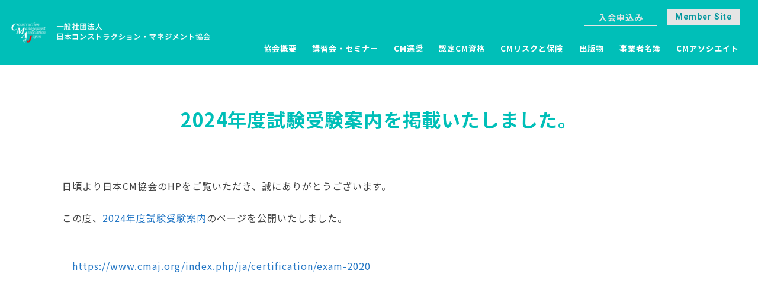

--- FILE ---
content_type: text/html; charset=utf-8
request_url: https://cmaj.org/index.php/ja/information/info-honbu/3016-cmaj0516
body_size: 10035
content:
<!DOCTYPE html>
<html prefix="og: http://ogp.me/ns#" lang="ja-jp">
<head>
    <base href="https://cmaj.org/index.php/ja/information/info-honbu/3016-cmaj0516" />
	<meta http-equiv="content-type" content="text/html; charset=utf-8" />
	<meta name="author" content="本部事務局" />
	<meta name="generator" content="Joomla! - Open Source Content Management" />
	<title>2024年度試験受験案内を掲載いたしました。</title>
	<link href="/templates/cmaj_new/favicon.ico" rel="shortcut icon" type="image/vnd.microsoft.icon" />
	<link href="/components/com_jcomments/tpl/default/style.css?v=3002" rel="stylesheet" type="text/css" />
	<link href="https://cdn.jsdelivr.net/npm/simple-line-icons@2.4.1/css/simple-line-icons.css" rel="stylesheet" type="text/css" />
	<link href="/components/com_k2/css/k2.css?v=2.10.3&b=20200429" rel="stylesheet" type="text/css" />
	<link href="/media/system/css/modal.css?1c29673d1eb43808e2150aa37b6d16ef" rel="stylesheet" type="text/css" />
	<link href="/media/com_attachments/css/attachments_hide.css" rel="stylesheet" type="text/css" />
	<link href="/media/com_attachments/css/attachments_list.css" rel="stylesheet" type="text/css" />
	<link href="/plugins/system/jce/css/content.css?badb4208be409b1335b815dde676300e" rel="stylesheet" type="text/css" />
	<script type="application/json" class="joomla-script-options new">{"csrf.token":"2f62d9a43f8e9625fde32beb52a87413","system.paths":{"root":"","base":""},"system.keepalive":{"interval":3540000,"uri":"\/index.php\/ja\/component\/ajax\/?format=json"}}</script>
	<script src="/media/jui/js/jquery.min.js?1c29673d1eb43808e2150aa37b6d16ef" type="text/javascript"></script>
	<script src="/media/jui/js/jquery-noconflict.js?1c29673d1eb43808e2150aa37b6d16ef" type="text/javascript"></script>
	<script src="/media/jui/js/jquery-migrate.min.js?1c29673d1eb43808e2150aa37b6d16ef" type="text/javascript"></script>
	<script src="/media/k2/assets/js/k2.frontend.js?v=2.10.3&b=20200429&sitepath=/" type="text/javascript"></script>
	<script src="/media/system/js/mootools-core.js?1c29673d1eb43808e2150aa37b6d16ef" type="text/javascript"></script>
	<script src="/media/system/js/core.js?1c29673d1eb43808e2150aa37b6d16ef" type="text/javascript"></script>
	<script src="/media/system/js/mootools-more.js?1c29673d1eb43808e2150aa37b6d16ef" type="text/javascript"></script>
	<script src="/media/system/js/modal.js?1c29673d1eb43808e2150aa37b6d16ef" type="text/javascript"></script>
	<script src="/media/com_attachments/js/attachments_refresh.js" type="text/javascript"></script>
	<script src="/media/system/js/caption.js?1c29673d1eb43808e2150aa37b6d16ef" type="text/javascript"></script>
	<!--[if lt IE 9]><script src="/media/system/js/polyfill.event.js?1c29673d1eb43808e2150aa37b6d16ef" type="text/javascript"></script><![endif]-->
	<script src="/media/system/js/keepalive.js?1c29673d1eb43808e2150aa37b6d16ef" type="text/javascript"></script>
	<script src="/media/jui/js/bootstrap.min.js?1c29673d1eb43808e2150aa37b6d16ef" type="text/javascript"></script>
	<script type="text/javascript">

		jQuery(function($) {
			SqueezeBox.initialize({});
			initSqueezeBox();
			$(document).on('subform-row-add', initSqueezeBox);

			function initSqueezeBox(event, container)
			{
				SqueezeBox.assign($(container || document).find('a.modal').get(), {
					parse: 'rel'
				});
			}
		});

		window.jModalClose = function () {
			SqueezeBox.close();
		};

		// Add extra modal close functionality for tinyMCE-based editors
		document.onreadystatechange = function () {
			if (document.readyState == 'interactive' && typeof tinyMCE != 'undefined' && tinyMCE)
			{
				if (typeof window.jModalClose_no_tinyMCE === 'undefined')
				{
					window.jModalClose_no_tinyMCE = typeof(jModalClose) == 'function'  ?  jModalClose  :  false;

					jModalClose = function () {
						if (window.jModalClose_no_tinyMCE) window.jModalClose_no_tinyMCE.apply(this, arguments);
						tinyMCE.activeEditor.windowManager.close();
					};
				}

				if (typeof window.SqueezeBoxClose_no_tinyMCE === 'undefined')
				{
					if (typeof(SqueezeBox) == 'undefined')  SqueezeBox = {};
					window.SqueezeBoxClose_no_tinyMCE = typeof(SqueezeBox.close) == 'function'  ?  SqueezeBox.close  :  false;

					SqueezeBox.close = function () {
						if (window.SqueezeBoxClose_no_tinyMCE)  window.SqueezeBoxClose_no_tinyMCE.apply(this, arguments);
						tinyMCE.activeEditor.windowManager.close();
					};
				}
			}
		};
		jQuery(window).on('load',  function() {
				new JCaption('img.caption');
			});jQuery(function($){ initTooltips(); $("body").on("subform-row-add", initTooltips); function initTooltips (event, container) { container = container || document;$(container).find(".hasTooltip").tooltip({"html": true,"container": "body"});} });
	</script>

    <link rel="stylesheet" href="/templates/system/css/system.css" />
    <link rel="stylesheet" href="/templates/system/css/general.css" />


    <link rel="stylesheet" href="/templates/system/css/system.css" />
    <link rel="stylesheet" href="/templates/system/css/general.css" />
    <link rel="stylesheet" href="/components/com_jevents/views/flat/assets/css/events_css.css?3.4.50" />    
    
	<meta charset="utf-8">
	<title>一般社団法人 日本コンストラクション・マネジメント協会</title>
	<meta name="description" content="" />
	<meta name="keywords" content="" />
	<meta name="viewport" content="width=device-width, initial-scale=1">
	<meta name="format-detection" content="telephone=no">
	<link href="https://fonts.googleapis.com/css?family=Roboto:400,500,700" rel="stylesheet">
	<link href="https://use.fontawesome.com/releases/v5.9.0/css/all.css" rel="stylesheet">
	<link href="/media/jui/css/icomoon.css" rel="stylesheet">
	<link rel="stylesheet" href="/templates/cmaj_new/css/styles.css">
	<link rel="stylesheet" href="/templates/cmaj_new/css/styles_custom.css">
	<link href="/templates/cmaj_new/css/swiper.css" rel="stylesheet">
	<link href="/templates/cmaj_new/css/modaal.css" rel="stylesheet">
<style>
	header .gnav.open .user-menu-box {
	    display: none !important;
	}
</style>
</head>
<body>
	<div class="wrapper pg_lower pg_pickup detail pg_lower pg_about index pg_cmaj0516 member0">


		<!-- header -->
		<header class="header">
			<div class="container">
				<div class="colWrap sp-colWrap">
					<h1 class="logo mdl sp-mdl"><a href="/"><img class="img-responsive0" src="/templates/cmaj_new/images/common/logo.png" width="433" height="44" alt="一般社団法人 日本コンストラクション・マネジメント協会"></a></h1>
					<div class="navFrame">
						<div class="gnav">
							<ul class="colWrap mdl menu">
															<li class="hasChild menu-about">
									<a href="/about/">協会概要</a>
									<div class="subMenu">
										<div class="colWrap mdl inner">
											<p class="title">協会概要</p>
											<div class="menuWrap">
												<ul class="colWrap mdl wrap boxAlign-left">
													<li><a href="/about/index.html">概要</a></li>
													<li><a href="/about/greeting.html">会長挨拶</a></li>													
													<li><a href="/about/policy.html">基本理念</a></li>
													<li><a href="/about/history.html">沿革</a></li>
													<li><a href="/about/org-map.html">組織図</a></li>
													<li><a href="/about/officer.html">役員</a></li>
													<li><a href="/about/settlement.html">決算公告</a></li>
<li><a href="/about/rules.html">規程類</a></li>
<li><a href="/about/access.html">所在地</a></li><li><a href="/about/new-entry.html">入会申込み</a></li>										</ul>
											</div>
										</div>
									</div>
								</li>
								<li class="hasChild menu-seminar">
									<a href="/seminar/">講習会・セミナー</a>
									<div class="subMenu">
										<div class="colWrap mdl inner">
											<p class="title">講習会・セミナー</p>
											<div class="menuWrap">
												<ul class="colWrap mdl wrap boxAlign-left">
													<li><a href="/seminar/gbkouza.html">CMガイドブック集中講座</a></li>
													<li><a href="/seminar/cm-school.html">CMスクール</a></li>
<li><a href="/index.php/ja/seminar/cm-seminar">CMスキルアップ・セミナー</a></li>
													<li><a href="/seminar/cmajforum.html">CMAJフォーラム</a></li>
													<li><a href="/seminar/2892-public-cm-public-seminar">公共ＣＭ活用セミナー</a></li>
												</ul>
											</div>
										</div>
									</div>

								</li>
								<li class="hasChild menu-award">
									<a href="/award/">CM選奨</a>
									<div class="subMenu">
										<div class="colWrap mdl inner">
											<p class="title">CM選奨</p>
											<div class="menuWrap">
												<ul class="colWrap mdl wrap boxAlign-left">
													<li><a href="/award/index.html">CM選奨とは</a></li>
													<li><a href="/award/new.html">最新のCM選奨案内</a></li>
													<li><a href="/award/digest.html">CM選奨受賞プロジェクト</a></li>
												</ul>
											</div>
										</div>
									</div>
								</li>
								<li class="hasChild menu-examination">
									<a href="/certification/ccmj">認定CM資格</a>
									<div class="subMenu">
										<div class="colWrap mdl inner">
											<p class="title">認定CM資格</p>
											<div class="menuWrap">
												<ul class="colWrap mdl wrap boxAlign-left">
													<li><a href="/certification/ccmj">認定CM資格（CCMJ）とは</a></li>
													<li><a href="/certification/info.html">資格試験情報</a></li>
													<li><a href="/certification/interview">合格者インタビュー</a></li>
													<li><a href="/certification/2836">過去問題集</a></li>
													<li><a href="/certification/renewal.html">CPD研修・資格更新</a></li>
													<li><a href="https://www.cmaj.org/cpd/login">CPDポイント申請</a></li>
												</ul>
											</div>
										</div>
									</div>


								</li>
								<li class="noChild menu-hoken"><a href="/new-hoken/">CMリスクと保険</a></li>
								<li class="noChild menu-publication"><a href="/publications/">出版物</a></li>
								<li class="noChild menu-company-list"><a href="/about/company-list.html">事業者名簿</a></li>
								<li class="noChild menu-cm-associate"><a href="/about/cm-associate/registration.html">CMアソシエイト</a></li>
											</ul>
							<div class="art-block clearfix user-login-box"><div class="art-blockcontent"><form action="/index.php/ja/information/info-honbu" method="post" id="login-form" class="form-inline">
			<div class="pretext">
			<p>*</p>
		</div>
		<div class="userdata">
		<div id="form-login-username" class="control-group">
			<div class="controls">
									<div class="input-prepend">
						<span class="add-on">
							<span class="icon-user hasTooltip" title="ユーザ名"></span>
							<label for="modlgn-username" class="element-invisible">ユーザ名</label>
						</span>
						<input id="modlgn-username" type="text" name="username" class="input-small" tabindex="0" size="18" placeholder="ユーザ名" />
					</div>
							</div>
		</div>
		<div id="form-login-password" class="control-group">
			<div class="controls">
									<div class="input-prepend">
						<span class="add-on">
							<span class="icon-lock hasTooltip" title="パスワード">
							</span>
								<label for="modlgn-passwd" class="element-invisible">パスワード							</label>
						</span>
						<input id="modlgn-passwd" type="password" name="password" class="input-small" tabindex="0" size="18" placeholder="パスワード" />
					</div>
							</div>
		</div>
						<div id="form-login-remember" class="control-group checkbox">
			<label for="modlgn-remember" class="control-label">自動ログイン</label> <input id="modlgn-remember" type="checkbox" name="remember" class="inputbox" value="yes"/>
		</div>
				<div id="form-login-submit" class="control-group">
			<div class="controls">
				<button type="submit" tabindex="0" name="Submit" class="btn btn-primary login-button art-button">ログイン</button>
			</div>
		</div>
					<ul class="unstyled">
							<li>
					<a href="/index.php/ja/cb-forgot-login">
					ユーザ名を忘れましたか？</a>
				</li>
				<li>
					<a href="/index.php/ja/cb-forgot-login">
					パスワードを忘れましたか？</a>
				</li>
			</ul>
		<input type="hidden" name="option" value="com_users" />
		<input type="hidden" name="task" value="user.login" />
		<input type="hidden" name="return" value="aHR0cHM6Ly9jbWFqLm9yZy9pbmRleC5waHAvamEvaW5mb3JtYXRpb24vaW5mby1ob25idS8zMDE2LWNtYWowNTE2" />
		<input type="hidden" name="2f62d9a43f8e9625fde32beb52a87413" value="1" />	</div>
			<div class="posttext">
			<p>-</p>
		</div>
	</form></div></div><div class="art-block clearfix user-menu-box"><div class="art-blockcontent"><ul class="menu user-menu"><li class="item-1374"><a href="/index.php/ja/rinjirijikai">定時総会報告</a></li></ul></div></div>							<div class="btn_registration"><a href="/index.php/ja/about/new-entry">入会申込み</a></div>
							<div class="btn_link en" id="member-site-btn"><a href="/index.php/ja/login-form">Member Site</a></div>
							<div class="btn_link en" id="user-menu-btn"><a href="#" class="off">Member Menu</a></div>
													</div>
					</div>
				</div>
			</div>

			<div class="menuBtn sp">
				<div><span>MENU</span></div>
			</div>
		</header>

		<!-- content -->
		<div class="content">


			<h1 class="pgTitle">2024年度試験受験案内を掲載いたしました。</h1>




<div class="item-page" itemscope itemtype="https://schema.org/Article">
	<meta itemprop="inLanguage" content="ja-JP" />
	
		
						
		
	
	
		
								<div itemprop="articleBody">
		<section class="section pointSection pt0">
<div class="container">
<div class="mt12 colWrap">
<div class="txt">
<p>日頃より日本CM協会のHPをご覧いただき、誠にありがとうございます。<br /><br />この度、<a href="/index.php/ja/certification/exam-2020" target="_blank" rel="noopener" class="link">2024年度試験受験案内</a>のページを公開いたしました。<br /><br />&nbsp;</p>
<p>　<a href="/index.php/ja/certification/exam-2020" target="_blank" rel="noopener" class="link">https://www.cmaj.org/index.php/ja/certification/exam-2020</a></p>
</div>
</div>
<p class="mt30 text-right namae"><span class="in-block"></span></p>
</div>
</section> <div class="attachmentsContainer">

<div class="attachmentsList" id="attachmentsList_com_content_default_3016"></div>

</div>	</div>

	
							</div>




			<section class="section linkSection">
				<div class="container">
					<h2 class="hide">リンク</h2>
					<div class="colWrap mdl boxAlign-center sp-colWrap sp-mdl sp-boxAlign-center sp2-block">
				<div class="banner">
							<a href="https://www.facebook.com/CMAJ2017/" target="_blank" title="日本CM協会 Facebook"><i class="fab fa-facebook"></i></a>
						</div>		
						<div class="txt">
							<ul class="linkList colWrap sp-colWrap sp2-block">
								<li><a href="/discharge/">免責事項</a></li>
								<li><a href="/privacy/">個人情報保護方針について</a></li>
								<li><a href="/index.php/ja/about/access">お問い合わせ</a></li>
							</ul>
						</div>					</div>
				</div>
			</section>


			<div class="pageTop" id="page-top">
				<a>PAGE TOP</a>
			</div>
		</div><!--/.content-->

		<footer>
			<div class="container">
				<div class="fnavFrame colWrap">
					<div class="box">
						<div class="fnav">
							<p class="title"><a href="/about/">協会概要</a></p>
							<div class="menu">
								<ul>
										<li><a href="/about/index.html">-概要</a></li>
													<li><a href="/about/greeting.html">-会長挨拶</a></li>													
													<li><a href="/about/policy.html">-基本理念</a></li>
													<li><a href="/about/history.html">-沿革</a></li>
													<li><a href="/about/org-map.html">-組織図</a></li>
													<li><a href="/about/officer.html">-役員</a></li>
													<li><a href="/about/settlement.html">-決算公告</a></li>
<li><a href="/about/rules.html">-規程類</a></li>
<li><a href="/about/access.html">-所在地</a></li><li><a href="/about/new-entry.html">-入会申込み</a></li>	
								</ul>
							</div>
						</div></div>
					
<div class="box">
						<div class="fnav">
							<p class="title"><a href="/seminar/">講習会・セミナー</a></p>
						<div class="menu">
								<ul>
										<li><a href="/seminar/gbkouza.html">-CMガイドブック集中講座</a></li>
													<li><a href="/seminar/cm-school.html">-CMスクール</a></li>
													<li><a href="/seminar/cmajforum.html">-CMAJフォーラム</a></li>

								</ul>
							</div>
						</div></div>

					<div class="box">
						<div class="fnav">
							<p class="title"><a href="/index.php/ja/award/">CM選奨</a></p>
							<div class="menu">
								<ul>
									<li><a href="/index.php/ja/award/index">- CM選奨とは</a></li>
									<li><a href="/index.php/ja/award/new">- 
最新のCM選奨案内</a></li>
									<li><a href="/index.php/ja/award/digest">- CM選奨受賞プロジェクト</a></li>
								</ul>
							</div>
						</div>
						<div class="fnav">
							<p class="title"><a href="/index.php/ja/new-hoken/">CM賠償責任保険</a></p>
						</div>
					</div>

					
					<div class="box">
						<div class="fnav">
							<p class="title"><a href="/index.php/ja/certification/">認定CM資格</a></p>
							<div class="menu">
								
									<ul>
											<li><a href="/certification/about.html">-認定CM資格（CCMJ）の概要</a></li>
													<li><a href="/certification/info.html">-資格試験情報</a></li>
													<li><a href="/certification/renewal.html">-CPD研修・資格更新</a></li>							</ul></div>
							</div>
						</div>
	<div class="box">
						<div class="fnav">
							
<p class="title"><a href="/publications/">出版物</a></p>		
<p class="title"><a href="/about/company-list.html">事業者名簿</a></p>
<p class="title"><a href="/about/cm-associate/registration.html">CMアソシエイト</a></p>	
<p class="title"><a href="/index.php/ja/cm/index2">CMとは</a></p>
<p class="title"><a href="/index.php/ja/about/download">ダウンロード</a></p>
<p class="title"><a href="/index.php/ja/site-pages/2368-20thanniversary">20周年記念特設ページ</a></p>
</div>
								
									

									
									
								</div>
							</div>
						</div>
					</div>				</div>
			</div>
			<p class="copyright">© Construction Management Association of Japan</p>
		</footer>
	</div><!--/.wrapper-->



	<!-- jQuery -->
<!--	<script src="https://code.jquery.com/jquery-1.12.4.min.js"></script> -->
	<script src="https://code.jquery.com/ui/1.12.1/jquery-ui.min.js"></script> 
	<script src="https://cdnjs.cloudflare.com/ajax/libs/jquery-easing/1.3/jquery.easing.min.js"></script>
	<script src="/templates/cmaj_new/js/common.js"></script>
	<script src="/templates/cmaj_new/js/pagetop.js"></script>
	<script src="/templates/cmaj_new/js/ofi.min.js"></script>
	<script src="/templates/cmaj_new/js/swiper.js"></script> 
	<script src="/templates/cmaj_new/js/accordion.js"></script> 
	
	<script src="/templates/cmaj_new/js/modaal.js"></script>

	<script src="/templates/cmaj_new/js/js-mouse.js" defer></script>
	<script src="/templates/cmaj_new/js/anim.js" defer></script>
	


	<script>
var kaiin_login_flg = 0;
	</script>

	<script>
		objectFitImages('img');
	</script>

	<script>
	(function($) {
		//pickup
		$(".pickupSection .box").each(function() {
			src = $(this).find("img").attr("src");
			$(this).find(".img span").css("background-image", "url("+ src +")");
			console.log(src+":"+$(this).find("span").css("background-image"));
		});
	})(jQuery);
	</script>
	
	<script>
	(function($) {
		var url = location.href ;
		var siteTitle = "一般社団法人 日本コンストラクション・マネジメント協会";
		var mlad = "";
		var pageTitle = "";
		if ($(".main .detailFrame .ttl_m").length > 0) {
			pageTitle = $(".main .detailFrame .ttl_m").text();
		}
		else if ($(".pgTitle").length > 0) {
			pageTitle = $(".pgTitle").text();
		}
		var mlsubject = pageTitle;
		var mlbody = pageTitle + "%0D%0A" + url + "%0D%0A%0D%0A";
		var mailto = "mailto:" + mlad + "?subject=" + mlsubject + "&body=" + mlbody;

		
		$(".snsList .fb a").click(function() {
			//openWin('http://www.facebook.com/share.php?u=https%3A%2F%2Fwww.facebook.com%2Fpg%2FCMAJ2017%2Fposts%2F&amp;src=sdkpreparse');
			openWin('http://www.facebook.com/share.php?u='+ url);
			//snsWin.focus();
		});

		$(".snsList .tw a").click(function() {
			openWin('https://twitter.com/share?url='+ url + '&text=' + pageTitle + ': ' + siteTitle);
			//snsWin.focus();
		});

		$(".snsList .ht a").click(function () {
			openWin('http://b.hatena.ne.jp/entry/' + url);
			//snsWin.focus();
		});

		$(".snsList .ml a").attr("href", mailto);
		

		function openWin(url){
			var winWidth = 500;
			var winHeight = 420;
			//別窓の左と上の余白を求める
			var w = (screen.width - winWidth ) / 2;
			var h = (screen.height - winHeight ) / 2;
			if(w <= 0 ) {
				w = 0;
			}

			if(h <= 0 ) {
				h = 0;
			}
			//オプションパラメーターleftとtopに余白の値を指定
			window.open(url,"snsWin","resizable=no,scrollbars=yes,status=no, width="+ winWidth +",height="+ winHeight + ",left=" + w + ",top=" + h);
		}
	})(jQuery);

	</script>
	<script>
	(function($) {
		const bg = document.querySelector(".slide-bg");
		const duration = 800;
		const delay = 6000;
		const fadeOut_duration = 500;//スライドが切り替わる前のfadeOutアニメーションの時間
		const fadeOut_delay = delay - fadeOut_duration;
		let count = 0;//スライド切り替わりの数を取得（bgアニメーション用）

		var swiper = new Swiper('.visualSection .slider', {
			slidesPerView: 1,
			effect: 'fade',
			loop: true,
			autoplay: {
				delay: delay,
			},
			speed: duration,
			on: {
				imagesReady: function(){
					this.el.classList.remove('loading');
					$(".visualSection").removeClass('loading');
				},
				slideChangeTransitionStart: function() {
					$(bg).attr('data-key', (count % 3));//3スライド毎にbgアニメを繰り返す
					count++;
    	
					// スライドが切り替わったタイミングでカスタムクラスを付与（テキスト用）
					const activeSlide = this.slides[this.activeIndex];
					const currentIndex = this.activeIndex;
					setTimeout(() => {
						$(activeSlide).addClass('fade-out');
					}, fadeOut_delay); // fadeOut_delay秒後に追加

					// 一定時間後にクラスを削除
					setTimeout(() => {
						$(activeSlide).removeClass('fade-out');
					}, fadeOut_duration); // fadeOut_duration秒後に削除
				}
				
			},
		});

		var swiper2 = new Swiper('.pickupSection .slider', {
			//slidesPerView: 'auto',
			slidesPerView: 4,
      			//centeredSlides: true,
			spaceBetween: "1.25%",
			loop: true,
			navigation: {
				nextEl: '.swiper-button-next',
				prevEl: '.swiper-button-prev',
			},
			autoplay: true,
			speed: 1000,
			//autoHeight: true,
			//on: {
			//},
			 breakpoints: {
			    768: {
				slidesPerView: 3,
				spaceBetween: '10px',
			    },
			    640: {
				slidesPerView: 2,
				spaceBetween: '10px',
			    },
			    500: {
				slidesPerView: 1,
      				//centeredSlides: true,
				spaceBetween: '50%',
			    },
			},
		});

		$(".pickupSection .slider").hover(function(){
			 swiper2.autoplay.stop();
		}, function(){
			 swiper2.autoplay.start();
		});
	})(jQuery);




	</script>

	<script>
	(function($) {
			var memberSiteBtn = "#member-site-btn";
			var userMenuBtn = "#user-menu-btn";
			var userLoginBox = ".user-login-box";
			var userMenuBox = ".user-menu-box";
			var stateM = false;
			
			var window_w = window.innerWidth ? window.innerWidth: $(window).width();

			//会員メニュー
			$(userMenuBtn).mouseover(function() {
				if(window_w > 767){
					//$(".user-menu-box").stop().slideDown("fast");
					jQuery(".user-menu-box").show();
		    	} else {
					jQuery(".user-menu-box").show();
				}
			});
			$(userMenuBox).mouseover(function() {
				if(window_w > 767){
					//$(".user-menu-box").stop().slideDown("fast");
					jQuery(".user-menu-box").show();
		    	} else {
					jQuery(".user-menu-box").show();
				}
			});
			$(userMenuBox).mouseout(function() {
				if(window_w > 767){
					//$(".user-menu-box").stop().slideUp("fast");
					jQuery(".user-menu-box").hide();
		    	} else {
					jQuery(".user-menu-box").show();
				}
			});
			$(window).resize(function() {
				if(window_w > 767){
					jQuery(".user-menu-box").hide();
				} else {
					jQuery(".user-menu-box").show();
				}
			});


			//会員ボタンクリックで表示
			//if($(userMenuBox).length){
			if( kaiin_login_flg == 1 ) {
				$(userLoginBox).hide();
				$(memberSiteBtn).hide();
				$(userMenuBtn).show();
				
				//$('.gnav .user-login-box .logout-button input[type="submit"]').val("Logout");
			} else if( kaiin_login_flg == 3 ) {
				$(userLoginBox).hide();
				$(userMenuBtn).hide();
				$(memberSiteBtn).hide();
			} else {
				$(userLoginBox).hide();
				$(userMenuBtn).hide();
				$(memberSiteBtn).show();
//				$(document).on('click', memberSiteBtn, function(){
//					if(stateM == false) {//close状態815cmaj122397
//						scrollpos = $(window).scrollTop();
//						$(userLoginBox).toggleClass("fixed").css({'top': -scrollpos})
//						stateM = true;
//					} else {//open状態
//						$(userLoginBox).removeClass('fixed').css({'top': 0});
//						window.scrollTo( 0 , scrollpos );
//
//						//閉じるときに一時的にcloseクラスを追加
//						$(this).addClass("close");
//						$(this).delay(1000).queue(function() {
//						    $(this).removeClass('close').dequeue();
//						});
//
//						stateM = false;
//					}
//
//					$(userLoginBox).toggleClass("open");
//					$(this).toggleClass("open");
//					$("html").toggleClass("open");
//				});
				
				
				
//				$('#member-site-btn').on('click',function(){
//					if($('#member-site-btn').hasClass('off')){
//						$('#member-site-btn').removeClass('off');
//						$//('.user-login-box').animate({'marginLeft':'400px'},300).addClass('on');
//						$(".user-login-box").show("slide", {direction: "right"}, 1000);
//					}else{
//						$('#member-site-btn').addClass('off');
//						//$('.user-login-box').animate({'marginLeft':'0px'},300);
//						$(".user-login-box").hide("slide", {direction: "right"}, 1000);
//					}
//				});
			}

			// グローバルメニュー現在位置
			if(document.URL.match(/about\/company-list/)) {
				$('.gnav li.menu-company-list').addClass('current');
			} else if(document.URL.match(/about\/cm-associate/)) {
				$('.gnav li.menu-cm-associate').addClass('current');
			} else if(document.URL.match(/about/)) {
				$('.gnav li.menu-about').addClass('current');
			} else if(document.URL.match(/seminar/)) {
				$('.gnav li.menu-seminar').addClass('current');
			} else if(document.URL.match(/award/)) {
				$('.gnav li.menu-award').addClass('current');
			} else if(document.URL.match(/certification/)) {
				$('.gnav li.menu-examination').addClass('current');
			} else if(document.URL.match(/hoken/)) {
				$('.gnav li.menu-hoken').addClass('current');
			} else if(document.URL.match(/publications/)) {
				$('.gnav li.menu-publication').addClass('current');
			}

			// サブメニュー現在位置
			if(document.URL.match(/about/)) {
				if(document.URL.match(/about\/index/) || document.URL.match(/about\/?$/)) {
					$('.subNav li.submenu-about').addClass('current');
				} else if(document.URL.match(/greeting/)) {
					$('.subNav li.submenu-greeting').addClass('current');
				} else if(document.URL.match(/policy/)) {
					$('.subNav li.submenu-policy').addClass('current');
				} else if(document.URL.match(/history/)) {
					$('.subNav li.submenu-history').addClass('current');
				} else if(document.URL.match(/org-map/)) {
					$('.subNav li.submenu-org-map').addClass('current');
				} else if(document.URL.match(/officer/)) {
					$('.subNav li.submenu-officer').addClass('current');
				} else if(document.URL.match(/settlement/)) {
					$('.subNav li.submenu-settlement').addClass('current');
				} else if(document.URL.match(/rules/)) {
					$('.subNav li.submenu-rules').addClass('current');
				} else if(document.URL.match(/access/)) {
					$('.subNav li.submenu-access').addClass('current');
				} else if(document.URL.match(/new-entry/)) {
					$('.subNav li.submenu-new-entry').addClass('current');
				}
			} else if(document.URL.match(/seminar/)) {
				if(document.URL.match(/cm-seminar/)) {
					$('.subNav li.submenu-cm-seminar').addClass('current');
				} else if(document.URL.match(/public-cm/)) {
					$('.subNav li.submenu-public-cm').addClass('current');
				} else if(document.URL.match(/gbkouza/) || document.URL.match(/seminar\/?$/)) {
					$('.subNav li.submenu-gbkouza').addClass('current');
				} else if(document.URL.match(/cm-school/)) {
					$('.subNav li.submenu-cm-school').addClass('current');
				} else if(document.URL.match(/cmajforum/)) {
					$('.subNav li.submenu-cmajforum').addClass('current');
				}
			} else if(document.URL.match(/award/)) {
				if(document.URL.match(/award\/index/) || document.URL.match(/award\/?$/)) {
					$('.subNav li.submenu-award').addClass('current');
				} else if(document.URL.match(/new/)) {
					$('.subNav li.submenu-new').addClass('current');
				} else if(document.URL.match(/digest/)) {
					$('.subNav li.submenu-archive').addClass('current');
				}
			} else if(document.URL.match(/certification/)) {
				if(document.URL.match(/certification\/about/) || document.URL.match(/certification\/?$/)) {
					$('.subNav li.submenu-about').addClass('current');
				} else if(document.URL.match(/ccmj/)) {
					$('.subNav li.submenu-ccmj').addClass('current');
				} else if(document.URL.match(/info/)) {
					$('.subNav li.submenu-info').addClass('current');
				} else if(document.URL.match(/renewal/)) {
					$('.subNav li.submenu-renewal').addClass('current');
				} else if(document.URL.match(/interview/)) {
					$('.subNav li.submenu-interview').addClass('current');
				} else if(document.URL.match(/2069/)) {
					$('.subNav li.submenu-past-exam').addClass('current');
				}
			}

			// 画像URLの書き換え
			$('img.modurl').each(function(){
				var url = $(this).attr('src');
				if (url) {
					// 相対パス指定にパスを追加
					if (! url.match(/^https?:\/\//)) {
						$(this).attr('src', '/templates/cmaj_new' + url);
					}
				}
			});
	})(jQuery);
	</script>
	<!-- Global site tag (gtag.js) - Google Analytics -->
<script async src="https://www.googletagmanager.com/gtag/js?id=UA-169922244-1"></script>
<script>
  window.dataLayer = window.dataLayer || [];
  function gtag(){dataLayer.push(arguments);}
  gtag('js', new Date());

  gtag('config', 'UA-169922244-1');
</script>

<script type="text/javascript" src="/templates/cmaj_new/js/jquery.pagination.js"></script>
<script>
(function($) {
	$('#pagination-list').pagination({
	    itemElement : '> li', // アイテムの要素
	    displayItemCount : 20,
	    onePageOnlyDisplay : false,
	    firstEndPageBtnMode : false,
	    paginationClassName : 'pagination',
	    prevBtnText : '&lt;　前のページへ',
	    nextBtnText : '次のページへ　&gt;',
	});
})(jQuery);
</script>

<!--
:::
ユーザー
object(Joomla\CMS\User\User)#52 (26) {
  ["isRoot":protected]=>
  bool(false)
  ["id"]=>
  int(0)
  ["name"]=>
  NULL
  ["username"]=>
  NULL
  ["email"]=>
  NULL
  ["password"]=>
  NULL
  ["password_clear"]=>
  string(0) ""
  ["block"]=>
  NULL
  ["sendEmail"]=>
  int(0)
  ["registerDate"]=>
  NULL
  ["lastvisitDate"]=>
  NULL
  ["activation"]=>
  NULL
  ["params"]=>
  NULL
  ["groups"]=>
  array(1) {
    [0]=>
    string(1) "9"
  }
  ["guest"]=>
  int(1)
  ["lastResetTime"]=>
  NULL
  ["resetCount"]=>
  NULL
  ["requireReset"]=>
  NULL
  ["_params":protected]=>
  object(Joomla\Registry\Registry)#54 (3) {
    ["data":protected]=>
    object(stdClass)#55 (0) {
    }
    ["initialized":protected]=>
    bool(false)
    ["separator"]=>
    string(1) "."
  }
  ["_authGroups":protected]=>
  NULL
  ["_authLevels":protected]=>
  array(3) {
    [0]=>
    int(1)
    [1]=>
    int(1)
    [2]=>
    int(5)
  }
  ["_authActions":protected]=>
  NULL
  ["_errorMsg":protected]=>
  NULL
  ["userHelper":protected]=>
  object(Joomla\CMS\User\UserWrapper)#53 (0) {
  }
  ["_errors":protected]=>
  array(0) {
  }
  ["aid"]=>
  int(0)
}

ユーザープロファイル
NULL

プロファイル
-->

</body>
</html>


--- FILE ---
content_type: text/css
request_url: https://cmaj.org/templates/cmaj_new/css/styles_custom.css
body_size: 7512
content:
@charset "UTF-8";

@font-face {
	font-family: 'IcoMoon';
	src: url('../fonts/IcoMoon.eot');
	src: url('../fonts/IcoMoon.eot?#iefix') format('embedded-opentype'),
		url('../fonts/IcoMoon.svg#IcoMoon') format('svg'),
		url('../fonts/IcoMoon.woff') format('woff'),
		url('../fonts/IcoMoon.ttf') format('truetype');
	font-weight: normal;
	font-style: normal;
}


/* --------------------------------------------------
  ********** For no child **********
  -------------------------------------------------- */
header .gnav li.noChild {
	z-index: 1;
}
header .gnav li.noChild a {
	display: block;
}
header .gnav li.noChild a:hover {
	opacity: 1;
	text-decoration: none;
}
header .gnav li.noChild > a {
	position: relative;
}
header .gnav li.noChild.current > a:after {
	content: "";
	display: block;
	position: absolute;
	bottom: 10px;
	left: 50%;
	width: 3em;
	height: 2px;
	background: #fff;
	-webkit-transform: translateX(-50%);
	        transform: translateX(-50%);
	-webkit-transition: all .2s ease-out;
	transition: all .2s ease-out;
}
header .gnav li.noChild:hover {
	z-index: 100;
}
header .gnav li.noChild:hover > a:after {
	opacity: 0;
}

@media print, screen and (max-width: 991px) {
	header .gnav .menu > li.noChild > a:after {
		bottom: 3px;
	}
}

/* 幅767px以下から
------------------------------------------------------------*/
@media only screen and (max-width: 767px) {
	header .gnav .menu > li.noChild > a {
		margin-right: 43px;
		border-right: 1px solid rgba(255, 255, 255, 0.3);
	}
	header .gnav .menu > li.noChild > a:after {
		display: none;
	}
	header .gnav .menu > li.noChild > a:hover {
		background: none;
		color: #fff;
	}
	header .gnav .menu > li.noChild:before {
		content: "";
		display: block;
		position: absolute;
		right: 20px;
		top: 15px;
		width: 6px;
		height: 6px;
		border-top: 2px solid rgba(255, 255, 255, 0.5);
		border-right: 2px solid rgba(255, 255, 255, 0.5);
		-webkit-transform: rotate(45deg);
		        transform: rotate(45deg);
	}
	header .gnav .menu > li.noChild:hover a {
		color: #fff;
		background: none;
	}
}


.art-post .art-postcontent {
    margin: 0 auto;
    padding: 50px 40px;
    width: 100%;
/*    border: 1px solid #aaa;
    border-radius: 6px;*/
}

.art-post .art-postcontent .moduletable {
    margin: 0 auto;
    padding: 50px 40px;
    width: 100%;
    border: 1px solid #aaa;
    border-radius: 6px;
}

.art-post .art-postcontent .cbProfile {
    margin: 0 auto;
    padding: 50px 40px;
    width: 100%;
    border: 1px solid #aaa;
    border-radius: 6px;
}

.art-post .art-postcontent .cbEditProfile {
    margin: 0 auto;
    padding: 50px 40px;
    width: 100%;
    border: 1px solid #aaa;
    border-radius: 6px;
}

.art-post .art-postcontent .jeventslight {
    margin: 0 auto;
    padding: 50px 40px;
    width: 100%;
    border: 1px solid #aaa;
    border-radius: 6px;
}

.art-post .art-postcontent .category-list {
    margin: 0 auto;
    padding: 50px 40px;
    width: 100%;
    border: 1px solid #aaa;
    border-radius: 6px;
}


.user-login-box {
	display: none;
	position: absolute;
    top: 15px;
    right: 154px;
    height: 27px;
    margin-right: 5px;
    padding: 0px;
}
.user-login-box .art-blockcontent {
    height: 27px;
}
.user-login-box form {
    height: 27px;
}
.user-login-box div {
	display: inline-block;
    height: 27px;
}
.user-login-box label {
	display: none;
}
.user-login-box .unstyled {
	display: none;
}
.user-login-box #form-login-remember {
	display: none;
}

.user-login-box input[type="text"], .user-login-box input[type="password"] {
    padding: 0px;
    padding-left: 4px;
    padding-right: 4px;
    border: none;
    font-size: 12px;
    width: 100px;
    height: 27px;
    vertical-align: top;
}
.user-login-box button[type="submit"] {
    padding: 0px;
    padding-left: 4px;
    padding-right: 4px;
    border: none;
    font-size: 12px;
    height: 27px;
    vertical-align: top;
}

.user-login-box input[type="submit"] {
    padding: 0px;
    padding-left: 4px;
    padding-right: 4px;
    border: none;
    font-size: 14px;
    height: 27px;
    vertical-align: top;
    background-color: #00bfb8;
    cursor: pointer;
    color: #fff;
}
.user-login-box input[type="submit"]:hover {
    color: #00bfb8;
    background-color: #fff;
}


.login_form_pass_forgot {
    margin: 0 auto;
    padding: 50px 40px;
    text-align: center;
}


#member-site-btn {

}
#user-menu-btn {
	right: 124px;
}
#user-logout-btn {
	right: 0px;
}
#user-logout-btn a {
    background-color: #00bfb8;
    cursor: pointer;
    color: #fff;
}
#user-logout-btn a:hover {
    color: #00bfb8;
    background-color: #fff;
}


.user-menu-box {
	display: none;
	position: absolute !important;
    top: 45px !important;
    right: 25px !important;
    left: auto !important;
    margin-right: 0px;
    padding: 0px;
    z-index: 10000;
    width: 300px;
}
/*
.user-menu-box .user-menu::before {
	font-family: 'IcoMoon';
	content: "\5a\4f1a\54e1\30e1\30cb\30e5\30fc";
	display: inline-block;
    margin-right: 5px;
    height: 27px;
    color: #ffffff;
    font-weight: normal;
    font-size: 14px;
    vertical-align: middle;
    cursor: pointer;
}*/
.user-menu-box .user-menu {
    background-color: rgba( 255, 255, 255, 1 );
    border: solid 5px #00bfb8;
}



.user-menu-box .user-menu li {
	display: block;
	margin-left: 8px;
	padding-left: 8px;
}


.user-menu-box .user-menu li a {
	color: #000;
	font-weight: normal;
	padding: 0;
}


.user-menu-box .user-menu li ul {
	margin-left: 20px;
}


.user-menu-box .user-menu > li::before {
    content: "";
    display: inline-block;
    position: relative;
    top: 2px;
    left: -7px;
    width: 6px;
    height: 6px;
    border-top: 2px solid #fff;
    border-right: 2px solid #fff;
    transform: translateY(-50%) rotate(45deg);
    border-color: #00bfb8;
}

.memberSection fieldset.filters {
	border: none;
}

.edit.item-page fieldset {
	margin: 0 2px;
	padding: 5px;
}

.art-pager {
    -webkit-border-radius: 4px;
    -moz-border-radius: 4px;
    border-radius: 4px;
    padding: 6px;
    margin: 2px;
}
.art-pager .active {
    background: #DEDEDE;
    padding: 10px;
    margin: 0 4px 0 auto;
    color: #212121;
}
.art-pager a:link, .art-pager a:visited, .art-pager .active {
    line-height: normal;
    font-family: メイリオ, Arial, "Arial Unicode MS", Helvetica, sans-serif;
    color: rgb(23, 23, 23);
    text-decoration: none;
}
.art-pager>span {
    cursor: default;
}
.art-pager>* {
    background: #AAC0CA;
    -webkit-border-radius: 4px;
    -moz-border-radius: 4px;
    border-radius: 4px;
    padding: 10px;
    margin: 0 4px 0 auto;
    line-height: normal;
    position: relative;
    display: inline-block;
    margin-left: 0;
}
.art-pager>*:after {
    margin: 0 0 0 auto;
    display: inline-block;
    position: absolute;
    content: ' ';
    top: 0;
    width: 0;
    height: 100%;
    right: 0;
    text-decoration: none;
}
.art-pager a:link, .art-pager a:visited, .art-pager .active {
    line-height: normal;
    font-family: メイリオ, Arial, "Arial Unicode MS", Helvetica, sans-serif;
    color: rgb(23, 23, 23);
    text-decoration: none;
}
#editor-xtd-buttons {
    float: left;
    padding: 0;
}
#editor-xtd-buttons a.btn {
    display: inline-block;
}
#editor-xtd-buttons a.btn:before {
    content: "";
    display: block;
    position: absolute;
    top: 50%;
    right: 20px;
    width: 8px;
    height: 8px;
    border: none;
    transform: none;
}
a.art-button, a.art-button:link, a:link.art-button:link, body a.art-button:link, a.art-button:visited, body a.art-button:visited, input.art-button, button.art-button {
    text-decoration: none;
    font-size: 13px;
    font-family: メイリオ, Arial, 'Arial Unicode MS', Helvetica, Sans-Serif;
    font-weight: normal;
    font-style: normal;
    position: relative;
    display: inline-block;
    vertical-align: middle;
    white-space: nowrap;
    text-align: center;
    color: #2F424B;
    margin: 0 5px 0 0 !important;
    overflow: visible;
    cursor: pointer;
    text-indent: 0;
    line-height: 22px;
    -webkit-box-sizing: content-box;
    -moz-box-sizing: content-box;
    box-sizing: content-box;
}


.art-postheadericons {
	display: none;
}

.attachmentsContainer {
	margin: 0 auto !important;
    padding: 50px 40px;
    width: 100%;
    max-width: 1130px;
}
/*.art-postcontent .attachmentsContainer .addattach {
	display: none;
}*/
/*.dropdown-menu {
	display: none;
}*/
/*.addattach {
	display: none;
}*/

/*.icons {
	display: none;
}*/
.icons {
    margin-left: auto;
    margin-right: auto;
    padding-left: 30px;
    padding-right: 30px;
    max-width: 1130px;
}
.icons button.dropdown-toggle {
	display: none;
}
.icons ul.dropdown-menu li.print-icon {
	display: none;
}

/* ログインページ用 */
.loginFormSection {
    margin: 0 auto;
}
.loginFormSection .userdata {
	margin: 0 auto;
    padding: 50px 40px;
    width: calc(50% - 20px);
    border: 1px solid #aaa;
    border-radius: 6px;
}
.loginFormSection .userdata #form-login-username .add-on, .loginFormSection .userdata #form-login-password .add-on {
	margin-bottom: 10px;
	padding-top: 3px;
	float: left;
	height: 35px;
    vertical-align: middle;
}
.loginFormSection .userdata input[type="text"], .loginFormSection .userdata input[type="password"] {
	margin-bottom: 10px;
    padding: 0px;
    padding-left: 4px;
    padding-right: 4px;
    border: 1px solid #ccc;
    font-size: 16px;
    width: 270px;
    height: 35px;
    vertical-align: middle;
    float: right;
}
.loginFormSection #form-login-remember {
	clear: both;
	text-align: center;
}
.loginFormSection #form-login-submit {
	margin-top: 10px;
}
.loginFormSection  #form-login-submit button {
    display: block;
    margin: 0 auto !important;
    padding: 14px 50px;
    line-height: 1.3;
    border: 1px solid #00bfb8;
    color: #fff;
    background: #00bfb8;
    font-size: 18px;
    font-weight: bold;
    text-decoration: none;
    text-align: center;
    max-width: 280px;
}
.loginFormSection button.art-button {
    display: block;
    margin: 0 auto !important;
    padding: 14px 10px;
    line-height: 1.3;
    border: 1px solid #00bfb8;
    color: #fff;
    background: #00bfb8;
    font-size: 18px;
    font-weight: bold;
    text-decoration: none;
    text-align: center;
    width: 280px;
    max-width: 280px;
}
.loginFormSection button.art-button::before {
    content: "";
    display: block;
    position: absolute;
    top: 50%;
    right: 20px;
    width: 8px;
    height: 8px;
    border-top: 2px solid #00bfb8;
    border-right: 2px solid #00bfb8;
    transform: translateY(-50%) rotate(45deg);
    border-color: #fff;
}
.loginFormSection .userdata ul.unstyled {
	display: none;
	text-align: center;
}


/* ログアウト用 */
.cbLogoutForm {
    margin: 0 auto;
    padding: 50px 40px;
    width: calc(50% - 20px);
   /* border: 1px solid #aaa;
    border-radius: 6px;*/

}
.cbLogoutForm .cb_template {
	margin: 20px 0;
	text-align: center;
}
.cbLogoutForm .logout-button button.art-button {
    display: block;
    margin: 0 auto !important;
    padding: 14px 50px;
    line-height: 1.3;
    border: 1px solid #00bfb8;
    color: #fff;
    background: #00bfb8;
    font-size: 18px;
    font-weight: bold;
    text-decoration: none;
    text-align: center;
    max-width: 280px;
}

/* ユーザー情報 */
/*
.cbProfile .cbPosCanvasMenu #cbmenu2 {
	display: none;
}

.cbProfile .cbPosCanvasMain .cbTabsNav {
	display: none;
}
.cbProfile .cbPosCanvasMain .cbTabsContent #cbtabpane11,
.cbProfile .cbPosCanvasMain .cbTabsContent #cbtabpane24,
.cbProfile .cbPosCanvasMain .cbTabsContent #cbtabpane26,
.cbProfile .cbPosCanvasMain .cbTabsContent #cbtabpane25 {
	display: none;
}
.cbProfile .cbPosCanvasMain .cbTabsContent #cbtabpane23 .cbTabNav {
	display: none;
}
.cbProfile .cbPosCanvasMain .cbTabsContent #cbtabpane23 .cb_tab_content .cbFieldsContentsTab #cbfr_94,
.cbProfile .cbPosCanvasMain .cbTabsContent #cbtabpane23 .cb_tab_content .cbFieldsContentsTab #cbfr_95,
.cbProfile .cbPosCanvasMain .cbTabsContent #cbtabpane23 .cb_tab_content .cbFieldsContentsTab #cbfr_96,
.cbProfile .cbPosCanvasMain .cbTabsContent #cbtabpane23 .cb_tab_content .cbFieldsContentsTab #cbfr_97,
.cbProfile .cbPosCanvasMain .cbTabsContent #cbtabpane23 .cb_tab_content .cbFieldsContentsTab #cbfr_98,
.cbProfile .cbPosCanvasMain .cbTabsContent #cbtabpane23 .cb_tab_content .cbFieldsContentsTab #cbfr_99,
.cbProfile .cbPosCanvasMain .cbTabsContent #cbtabpane23 .cb_tab_content .cbFieldsContentsTab #cbfr_100 {
	display: none;
}
.cbProfile .cbPosCanvasMain .cbTabsContent {
    margin: 0 auto;
    margin-top: 20px;
    padding: 50px 40px;
    width: calc(70% - 20px);
    border: 1px solid #aaa;
    border-radius: 6px;
}
.cbProfile .cbPosCanvasMain .cbTabsContent #cbtabpane23 {
	display: block;
	margin: 0 auto;
	width: 100%;
}
.cbProfile .cbPosCanvasMain .cbTabsContent #cbtabpane23 .cb_tab_content .cbFieldsContentsTab .row {
	margin: 10px 0;
}
.cbProfile .cbPosCanvasMain .cbTabsContent #cbtabpane23 .cb_tab_content .cbFieldsContentsTab .row label {

}
.cbProfile .cbPosCanvasMain .cbTabsContent #cbtabpane23 .cb_tab_content .cbFieldsContentsTab .row .cb_field div {
	padding-left: 40px;
}

.cbEditProfile .cbTabs .cbTabsNav {
	display: none;
}
.cbEditProfile .cbTabs .cbTabsContent #cbtabpane20 {
	display: block;
}
*/

.cbProfileSection .memberSection.jmoddiv {
    padding-top: 0 !important;
}
.cbProfileSection .memberSection.jmoddiv .art-postcontent {
    padding-top: 20px !important;
}
.profileSection {
    padding-bottom: 0;
}

.profileSection .editformlink {
	margin: 0 auto;
    padding: 0;
    padding-left: 40px;
    width: calc(100% - 20px);
}
.profileSection .cbProfile {
	margin: 0 auto;
    padding: 30px 40px;
    width: calc(50% - 20px);
    border: 1px solid #aaa;
    border-radius: 6px;
}
.profileSection .cbProfile .cbTabNav {
	margin-bottom: 20px;
}
.profileSection .form-group {
	margin-bottom: 10px;
}
.profileSection .form-group .cb_field {
	display: inline-block;
	margin-left: 50px;
}

.pg_top .infoSection ul {
/*	margin-left: 215px; MODIFIED [20/05/26] */
/*	margin-left: 190px; */
	margin-left: 16%;
}

.pg_top .infoSection .btn_more {
    display: inline-block;
    position: relative;
    margin-top: 0px;
    margin-left: 20px;
    font-size: 18px;
    letter-spacing: 1px;
    line-height: 29px;
    color: #444;
    font-weight: 500;
    width: 106px;
    height: 33px;
    border: 1px solid #b6b6b6;
    text-decoration: none;
    text-align: center;
}
.pg_top .infoSection .btn_more:after {
    content: "";
    display: block;
    position: absolute;
    top: 50%;
    right: 10px;
    width: 6px;
    height: 6px;
    border-top: 1px solid #505050;
    border-right: 1px solid #505050;
    -webkit-transform: translateY(-50%) rotate(45deg);
    transform: translateY(-50%) rotate(45deg);
}




.pg_top .newsSection .txtFrame li .date,
.pg_top .infoSection li .date,
.pg_lower .infoSection li .date {
    color: #000;
	/* ADDED  [20/05/21] */
	display: flex;
	align-items: center;
	align-content: center;
	/* end - ADDED  [20/05/21] */
}

.pg_top .newsSection li .category-icon,
.pg_top .infoSection li .category-icon,
.pg_lower .infoSection li .category-icon {
	display: -webkit-flex;
	display: flex;
	 -webkit-align-items: center; /* 縦方向中央揃え（Safari用） */
	 align-items: center; /* 縦方向中央揃え */
	 -webkit-justify-content: center; /* 横方向中央揃え（Safari用） */
	justify-content: center; /* 横方向中央揃え */
/*    width: 250px;
    height: 32px; */
    text-align: center;
    line-height: 25px;
/*    margin: 5px 25px 0 20px;
    padding: 0; */
/*    color: #fff;
    font-size: 14px;
    background-color: #ccc; DELETED [20/05/21] */

	/* ADDED  [20/05/21] */
	display: inline-block;
	margin: 0 0 3px;
	padding: 0 10px;
	width: auto;
	min-width: 90px;
	height: 22px;
	line-height: 20px;
	font-size: 13px;
	/* end - ADDED  [20/05/21] */
}

/* DELETED [20/05/21]
.pg_top .infoSection li .icon-info-honbu,
.pg_lower .infoSection li .icon-info-honbu {
    background-color: #55acee;
}
.pg_top .infoSection li .icon-info-comm-01,
.pg_lower .infoSection li .icon-info-comm-01 {
    background-color: #548eee;
}
.pg_top .infoSection li .icon-info-comm-02,
.pg_lower .infoSection li .icon-info-comm-02 {
    background-color: #7ce0b9;
}
.pg_top .infoSection li .icon-info-comm-03,
.pg_lower .infoSection li .icon-info-comm-03 {
    background-color: #548eee;
}
.pg_top .infoSection li .icon-info-comm-04,
.pg_lower .infoSection li .icon-info-comm-04 {
    background-color: #7ce0b9;
}
.pg_top .infoSection li .icon-info-comm-05,
.pg_lower .infoSection li .icon-info-comm-05 {
    background-color: #548eee;
}
.pg_top .infoSection li .icon-info-comm-06,
.pg_lower .infoSection li .icon-info-comm-06 {
    background-color: #7ce0b9;
}
.pg_top .infoSection li .icon-info-comm-07,
.pg_lower .infoSection li .icon-info-comm-07 {
    background-color: #548eee;
}
.pg_top .infoSection li .icon-info-comm-08,
.pg_lower .infoSection li .icon-info-comm-08 {
    background-color: #7ce0b9;
}
.pg_top .infoSection li .icon-info-comm-09,
.pg_lower .infoSection li .icon-info-comm-09 {
    background-color: #548eee;
}
.pg_top .infoSection li .icon-info-comm-10,
.pg_lower .infoSection li .icon-info-comm-10 {
    background-color: #7ce0b9;
}
.pg_top .infoSection li .icon-info-comm-11,
.pg_lower .infoSection li .icon-info-comm-11 {
    background-color: #548eee;
}
.pg_top .infoSection li .icon-info-comm-12,
.pg_lower .infoSection li .icon-info-comm-12 {
    background-color: #7ce0b9;
    font-size: 10px;
}
.pg_top .infoSection li .icon-info-comm-13,
.pg_lower .infoSection li .icon-info-comm-13 {
    background-color: #548eee;
}
.pg_top .infoSection li .icon-info-comm-14,
.pg_lower .infoSection li .icon-info-comm-14 {
    background-color: #7ce0b9;
}
.pg_top .infoSection li .icon-info-comm-15,
.pg_lower .infoSection li .icon-info-comm-151 {
    background-color: #548eee;
}
.pg_top .infoSection li .icon-info-comm-16,
.pg_lower .infoSection li .icon-info-comm-16 {
    background-color: #7ce0b9;
}
.pg_top .infoSection li .icon-info-comm-17,
.pg_lower .infoSection li .icon-info-comm-17 {
    background-color: #548eee;
}
.pg_top .infoSection li .icon-info-comm-18,
.pg_lower .infoSection li .icon-info-comm-18 {
    background-color: #7ce0b9;
}
.pg_top .infoSection li .icon-info-cm,
.pg_lower .infoSection li .icon-info-cm {
    background-color: #0e7d8e;
}
.pg_top .infoSection li .icon-info-event,
.pg_lower .infoSection li .icon-info-event {
    background-color: #57bbcd;
}
.pg_top .infoSection li .icon-info-cert,
.pg_lower .infoSection li .icon-info-cert {
    background-color: #00bfb8;
}
*/

/* ADDED [20/05/21] */
.pg_top .newsSection li .txt a,
.pg_top .infoSection li .txt a,
.pg_lower .infoSection li .txt a {
	display: block;
}

.pg_top .newsSection li .category-icon,
.pg_top .infoSection li .category-icon,
.pg_lower .infoSection li .category-icon {
	border: 1px solid #ccc;
}

.pg_top .newsSection li .icon-info-honbu,
.pg_top .infoSection li .icon-info-honbu,
.pg_lower .infoSection li .icon-info-honbu {
	border-color: #55acee;
	color: #55acee;
}

.pg_top .newsSection li .icon-info-comm-01,
.pg_top .infoSection li .icon-info-comm-01,
.pg_lower .infoSection li .icon-info-comm-01,
.pg_top .newsSection li .icon-info-comm-02,
.pg_top .infoSection li .icon-info-comm-02,
.pg_lower .infoSection li .icon-info-comm-02,
.pg_top .newsSection li .icon-info-comm-03,
.pg_top .infoSection li .icon-info-comm-03,
.pg_lower .infoSection li .icon-info-comm-03,
.pg_top .newsSection li .icon-info-comm-04,
.pg_top .infoSection li .icon-info-comm-04,
.pg_lower .infoSection li .icon-info-comm-04,
.pg_top .newsSection li .icon-info-comm-05,
.pg_top .infoSection li .icon-info-comm-05,
.pg_lower .infoSection li .icon-info-comm-05,
.pg_top .newsSection li .icon-info-comm-06,
.pg_top .infoSection li .icon-info-comm-06,
.pg_lower .infoSection li .icon-info-comm-06,
.pg_top .newsSection li .icon-info-comm-07,
.pg_top .infoSection li .icon-info-comm-07,
.pg_lower .infoSection li .icon-info-comm-07,
.pg_top .newsSection li .icon-info-comm-08,
.pg_top .infoSection li .icon-info-comm-08,
.pg_lower .infoSection li .icon-info-comm-08,
.pg_top .newsSection li .icon-info-comm-09,
.pg_top .infoSection li .icon-info-comm-09,
.pg_lower .infoSection li .icon-info-comm-09,
.pg_top .newsSection li .icon-info-comm-10,
.pg_top .infoSection li .icon-info-comm-10,
.pg_lower .infoSection li .icon-info-comm-10,
.pg_top .newsSection li .icon-info-comm-11,
.pg_top .infoSection li .icon-info-comm-11,
.pg_lower .infoSection li .icon-info-comm-11,
.pg_top .newsSection li .icon-info-comm-12,
.pg_top .infoSection li .icon-info-comm-12,
.pg_lower .infoSection li .icon-info-comm-12,
.pg_top .newsSection li .icon-info-comm-13,
.pg_top .infoSection li .icon-info-comm-13,
.pg_lower .infoSection li .icon-info-comm-13,
.pg_top .newsSection li .icon-info-comm-14,
.pg_top .infoSection li .icon-info-comm-14,
.pg_lower .infoSection li .icon-info-comm-14,
.pg_top .newsSection li .icon-info-comm-15,
.pg_top .infoSection li .icon-info-comm-15,
.pg_lower .infoSection li .icon-info-comm-15,
.pg_top .newsSection li .icon-info-comm-16,
.pg_top .infoSection li .icon-info-comm-16,
.pg_lower .infoSection li .icon-info-comm-16,
.pg_top .newsSection li .icon-info-comm-17,
.pg_top .infoSection li .icon-info-comm-17,
.pg_lower .infoSection li .icon-info-comm-17,
.pg_top .newsSection li .icon-info-comm-18,
.pg_top .infoSection li .icon-info-comm-18,
.pg_lower .infoSection li .icon-info-comm-18 {
	border-color: #548eee;
	color:#548eee;
}

.pg_top .newsSection li .icon-info-branch-01,
.pg_top .infoSection li .icon-info-branch-01,
.pg_lower .infoSection li .icon-info-branch-01,
.pg_top .newsSection li .icon-info-branch-02,
.pg_top .infoSection li .icon-info-branch-02,
.pg_lower .infoSection li .icon-info-branch-02,
.pg_top .newsSection li .icon-info-branch-03,
.pg_top .infoSection li .icon-info-branch-03,
.pg_lower .infoSection li .icon-info-branch-03,
.pg_top .newsSection li .icon-info-branch-04,
.pg_top .infoSection li .icon-info-branch-04,
.pg_lower .infoSection li .icon-info-branch-04,
.pg_top .newsSection li .icon-info-branch-05,
.pg_top .infoSection li .icon-info-branch-05,
.pg_lower .infoSection li .icon-info-branch-05,
.pg_top .newsSection li .icon-info-branch-06,
.pg_top .infoSection li .icon-info-branch-06,
.pg_lower .infoSection li .icon-info-branch-06,
.pg_top .newsSection li .icon-info-branch-07,
.pg_top .infoSection li .icon-info-branch-07,
.pg_lower .infoSection li .icon-info-branch-07,
.pg_top .newsSection li .icon-info-branch-08,
.pg_top .infoSection li .icon-info-branch-08,
.pg_lower .infoSection li .icon-info-branch-08,
.pg_top .newsSection li .icon-info-branch-09,
.pg_top .infoSection li .icon-info-branch-09,
.pg_lower .infoSection li .icon-info-branch-09,
.pg_top .newsSection li .icon-info-branch-10,
.pg_top .infoSection li .icon-info-branch-10,
.pg_lower .infoSection li .icon-info-branch-10,
.pg_top .newsSection li .icon-info-branch-11,
.pg_top .infoSection li .icon-info-branch-11,
.pg_lower .infoSection li .icon-info-branch-11,
.pg_top .newsSection li .icon-info-branch-12,
.pg_top .infoSection li .icon-info-branch-12,
.pg_lower .infoSection li .icon-info-branch-12,
.pg_top .newsSection li .icon-info-branch-13,
.pg_top .infoSection li .icon-info-branch-13,
.pg_lower .infoSection li .icon-info-branch-13,
.pg_top .newsSection li .icon-info-branch-14,
.pg_top .infoSection li .icon-info-branch-14,
.pg_lower .infoSection li .icon-info-branch-14,
.pg_top .newsSection li .icon-info-branch-15,
.pg_top .infoSection li .icon-info-branch-15,
.pg_lower .infoSection li .icon-info-branch-15,
.pg_top .newsSection li .icon-info-branch-16,
.pg_top .infoSection li .icon-info-branch-16,
.pg_lower .infoSection li .icon-info-branch-16,
.pg_top .newsSection li .icon-info-branch-17,
.pg_top .infoSection li .icon-info-branch-17,
.pg_lower .infoSection li .icon-info-branch-17,
.pg_top .newsSection li .icon-info-branch-18,
.pg_top .infoSection li .icon-info-branch-18,
.pg_lower .infoSection li .icon-info-branch-18 {
	border-color: #7ce0b9;
	color: #7ce0b9;
}

.pg_top .newsSection li .icon-info-cm,
.pg_top .infoSection li .icon-info-cm,
.pg_lower .infoSection li .icon-info-cm {
	border-color: #0e7d8e;
	color:#0e7d8e;
}

.pg_top .newsSection li .icon-info-cm,
.pg_top .infoSection li .icon-info-cm,
.pg_lower .infoSection li .icon-info-event {
	border-color: #57bbcd;
	color: #57bbcd;
}

.pg_top .newsSection li .icon-info-cert,
.pg_top .infoSection li .icon-info-cert,
.pg_lower .infoSection li .icon-info-cert {
	border-color: #00bfb8;
	color: #00bfb8;
}
/* end - ADDED [20/05/21] */

.pg_lower #jevents {
	width: 100%;
	margin: 0 auto;
}



.pg_lower .infoSection .ttl_m {
    margin: 0 0 20px;
    font-weight: normal;
    font-size: 1.55em;
}

.pg_lower .infoSection li {
    margin: 0 0 1em;
    font-size: 20px;
    letter-spacing: 1px;
}

.pg_lower .infoSection li .txt a {
	font-size: 16px;
}
.pg_lower .infoSection li .date {
	font-size: 16px;
}

// ページネーション用
/* ページネーション本体 */
.pagination {}
 
    /* 前・次へ移動するボタン */
    .pagination .prev-page {display:inline-block;}
    .pagination .next-page {display:inline-block;}
        .pagination .prev-page button {}
        .pagination .next-page button {}
 
    /* 前・次へ移動するボタンの無効化時 */
    .pagination .prev-page.disabled {}
    .pagination .next-page.disabled {}
        .pagination .prev-page.disabled button {}
        .pagination .next-page.disabled button {}
 
    /* 最初・最後へ移動するボタン */
    .pagination .first-page {}
    .pagination .end-page {}
        .pagination .first-page button {}
        .pagination .end-page button {}
 
    /* 最初・最後へ移動するボタンの無効化時 */
    .pagination .first-page.disabled {}
    .pagination .end-page.disabled {}
        .pagination .first-page.disabled button {}
        .pagination .end-page.disabled button {}
 
    /* ページ別切り替えボタン */
    .pagination ul {display:inline-block;}
        .pagination li {display:inline-block;}
            .pagination li a {}
        /* カレント時（現在位置） */
        .pagination li.current {}
            .pagination li.current a {}
        /* 省略記号 */
        .pagination li.ellipsis {}
            .pagination li.ellipsis span {}
 
    /* ページ情報（現在のページ番号と最大数） */
    .pagination .page-info {}
    

.pagination {
	margin-top: 40px;
	text-align: center;
}

.pagination ul {
	display: none;
}


.pagination button {
    background: #AAC0CA;
    border: none;
    -webkit-border-radius: 4px;
    -moz-border-radius: 4px;
    border-radius: 4px;
    padding: 12px 20px;
    margin: 0 4px 0 auto;
    top: -1px;
    line-height: normal;
    position: relative;
    display: inline-block;
    margin-left: 0;
    font-family: "Noto Sans JP", "Hiragino Kaku Gothic ProN", "ヒラギノ角ゴ ProN W6", HiraKakuProN-W6, "ヒラギノ角ゴ ProN W3", HiraKakuProN-W3, "Yu Gothic", YuGothic, "游ゴシック Medium", YuGothicM, "メイリオ", sans-serif;
	cursor: pointer;
}
.pagination .disabled button {
    background: #DEDEDE;
    cursor: default;
}

.pagination li {
    background: #AAC0CA;
    -webkit-border-radius: 4px;
    -moz-border-radius: 4px;
    border-radius: 4px;
    padding: 10px;
    margin: 0 4px 0 auto;
    line-height: normal;
    position: relative;
    display: inline-block;
    margin-left: 0;
}

.pagination ul {
	margin-top: 0 !important;
	margin-bottom: 0 !important;
}

.pagination a:link, .pagination a:visited, .pagination .current {
    line-height: normal;
    font-family: "Noto Sans JP", "Hiragino Kaku Gothic ProN", "ヒラギノ角ゴ ProN W6", HiraKakuProN-W6, "ヒラギノ角ゴ ProN W3", HiraKakuProN-W3, "Yu Gothic", YuGothic, "游ゴシック Medium", YuGothicM, "メイリオ", sans-serif;
    color: rgb(23, 23, 23);
    text-decoration: none;
}

.pagination .current {
    background: #DEDEDE;
    padding: 10px;
    margin: 0 4px 0 auto;
    color: #212121;
}

.pagination button:hover,
.pagination li:hover {
	opacity: 0.6;
}


/* 購入フォーム */
.chronoforms {
	margin: 0 auto;
    padding: 50px 40px;
    width: calc(70% - 20px);
    border: 1px solid #aaa;
    border-radius: 6px;
    max-width: 1130px;
}
.chronoforms .field {
	display: block;
	height: 70px;
	margin-bottom: 20px;
}
.chronoforms .fields {
	margin-bottom: 20px;
}
.chronoforms .fields .field {
	display: block;
	height: 30px;
	margin-bottom: 0;
}
.chronoforms .field.message-field-box {
	height: 250px;
}
.chronoforms .field input[type="text"] {
	margin-bottom: 0;
    padding: 0px;
    padding-left: 4px;
    padding-right: 4px;
    border: 1px solid #ccc;
    font-size: 16px;
    width: 100%;
    height: 35px;
    vertical-align: middle;
    float: right;
}
.chronoforms .field textarea {
	width: 100% !important;
	max-height: 200px;
}
.chronoforms .field label {

}
.chronoforms .field.message-field-box label {
	vertical-align: top;
}
.chronoforms .field .field-desc {
	display: block;
	width: 100%;
	position: relative;
	top: 5px;
	float: right;
	color: #aaa;
    font-size: 12px;
    margin-bottom: 20px;
}
.chronoforms button.button {
    display: block;
    margin: 0 auto !important;
    padding: 14px 10px;
    line-height: 1.3;
    border: 1px solid #00bfb8;
    color: #fff;
    background: #00bfb8;
    font-size: 18px;
    font-weight: bold;
    text-decoration: none;
    text-align: center;
    width: 280px;
    max-width: 280px;
}

.chronoforms6_credits {
	display: block;
	margin: 0 auto;
    padding: 0 40px;
    max-width: 1130px;
    text-align: center;
}
.chronoforms .message.error .list li {
	color: red;
}


.chronoforms .field .field-desc2 {
	position: relative;
	color: #333;
    font-size: 12px;
    margin-left: 10px;
}

.ui.form .field>label.shinsei {
    display: inline-block;
    margin: 0 0 4.00000006px 0;
    color: rgba(0, 0, 0, .87);
    font-size: .92857143em;
    font-weight: 700;
    text-transform: none;
}

/*
#sbox-overlay {
	display: none !important;
}
#sbox-window {
	display: none !important;
}
*/
.jmodedit {
	display: none !important;
}

/*.jmoddiv.jmodinside {
	display: none !important;
}*/

.body-overlayed {
    overflow: none;
    position: relative;
}


.btn-flat-bottom-border {
  position: relative;
  display: inline-block;
  font-weight: bold;
  padding: 7px 15px 10px 20px;
  text-decoration: none;
  color: #fff !important;
  background: #00bfb8;
  transition: .4s;
  border: solid 2px #00bfb8;
  border-radius: 5px;
}

.btn-flat-bottom-border > span.btn-flat-underline {
/*  border-bottom: solid 1px #FFF;*/
    margin-right: 15px;
}

.btn-flat-bottom-border i {
    color: #fff;
}

.btn-flat-bottom-border:hover {
  background: #00cfc8;
}



@media print, screen and (min-width: 768px) {
	.pg_lower .infoSection li .date {
		width: 9.5em;
	}
	.pg_lower .infoSection li .txt {
		width: calc(100% - 5.5em);
	}
}


/* 幅767px以下から
------------------------------------------------------------*/
@media only screen and (max-width: 767px) {
	.art-post .art-postcontent {
	    padding: 10px;
	    width: 100%;
	}

	#user-menu-btn {
		display: none !important;
	}
	#user-logout-btn {
		margin-top: 50px;
		margin-bottom: 20px;
	}
	.user-login-box {
	    display: none;
	    position: relative;
	    right: auto;
	    margin: 0;
	    width: 50%;
	    height: 180px;
	}
	.user-login-box.jmoddiv {
	    height: 60px;
	}
	.user-login-box .art-blockcontent {
		width: 100%;
		height: 180px;
	}
	.user-login-box.jmoddiv .art-blockcontent {
		height: 60px;
	}
	.user-login-box .art-blockcontent .userdata {
		text-align: center;
		width: 100%;
		height: 180px;
	}
	.user-login-box .art-blockcontent .userdata .control-group {
		display: block;
		width: 100%;
		height: 35px;
		margin-bottom: 10px;
	}
	.user-login-box .art-blockcontent .userdata #form-login-username.control-group .controls,
	.user-login-box .art-blockcontent .userdata #form-login-password.control-group .controls {
		padding-right: 20px;
	}

	.user-login-box .art-blockcontent .userdata .control-group input[type="text"],
	.user-login-box .art-blockcontent .userdata .control-group input[type="password"] {
		margin: 0 auto;
		width: 50%;
		height: auto;
	    min-width: 200px;
	    max-width: 200px;
	    padding: 10px;

	}
	.user-login-box .art-blockcontent .userdata .control-group .icon-user,
	.user-login-box .art-blockcontent .userdata .control-group .icon-lock {
		font-size: 20px;
		line-height: 20px;
		margin-top: 5px;
		margin-right: 5px;
	}
	.user-login-box .art-blockcontent .userdata .control-group .icon-user::before,
	.user-login-box .art-blockcontent .userdata .control-group .icon-lock::before {

	}
	
	.user-login-box #form-login-submit button[type="submit"] {
		margin: 0 auto;
		width: 50%;
		height: auto;
	    min-width: 200px;
	    max-width: 200px;
	    padding: 10px;
	    font-size: 15px;
	}


	.user-login-box .logout-button {
		width: 100%;
		text-align: center;
		margin-top: 10px;
		margin-bottom: 10px;
	}
	.user-login-box .logout-button input[type="submit"] {
		margin: 0 auto;
		width: 50%;
		height: auto;
	    min-width: 200px;
	    max-width: 200px;
	    padding: 10px;
	    font-size: 15px;
	}
	
	.user-menu-box {
	    position: relative !important;
	    right: auto !important;
	    margin: 0;
	    width: 100%;
	    height: auto;
	}
	.user-menu-box .user-menu li ul {
		margin-left: 20px;
	}
	header .gnav .user-menu-box .user-menu {
	    padding-top: 10px;
	}
/*	.user-menu-box .user-menu::before {
		font-family: 'IcoMoon';
		content: "\4f1a\54e1\30e1\30cb\30e5\30fc";
		display: inline-block;
	    margin-left: 5px;
	    margin-right: 5px;
	    height: 27px;
	    color: #ffffff;
	    font-weight: normal;
	    font-size: 14px;
	    vertical-align: middle;
	    cursor: auto;
	}*/

	.user-menu-box .user-menu > li::before {
	    content: "";
	    display: inline-block;
	    position: relative;
	    top: 35px;
	    left: -7px;
	    width: 6px;
	    height: 6px;
	    border-top: 2px solid #fff;
	    border-right: 2px solid #fff;
	    transform: translateY(-50%) rotate(45deg);
	    border-color: #00bfb8;
	}

	header .gnav.open .user-login-box {
	    display: block;
	}
	header .gnav.open .user-menu-box {
	    display: block !important;
	}
	header .gnav.open .user-menu-box .user-menu li {
	    display: block;
	}

	.loginFormSection .userdata {
	    width: 100%;
	}
	.loginFormSection .userdata input[type="text"], .loginFormSection .userdata input[type="password"] {
	    width: 100%;
	}
	.loginFormSection button.art-button {
	    width: 100%;
	}

	.cbLogoutForm {
	    padding: 20px 10px;
	    width: 100%;
	}
	.cbLogoutForm .cb_template {

	}
	.cbLogoutForm .logout-button button.art-button {
		width: 50%;
		text-align: center;
		margin: 10px 10px;
	}

	.cbProfile .cbPosCanvasMain .cbTabsContent {
	    padding: 20px 10px;
	    width: 100%;
	}
	.cbProfile .cbPosCanvasMain .cbTabsContent #cbtabpane23 .cb_tab_content .cbFieldsContentsTab .row .cb_field {
		margin-left: 200px;
	}

	.pg_top .infoSection ul {
		margin-left: 0px;
	}

	.pg_top .newsSection .txtFrame li .date,
	.pg_top .infoSection li .date,
	.pg_lower .infoSection li .date {
		display: inline-block;
	}

	.pg_top .newsSection li .category-icon,
	.pg_top .infoSection li .category-icon {
	  /*  margin: 5px 25px 0 0; */
		/* ADDED [20/05/21] */
		margin: 0;
		position: absolute;
		top: 0;
		/* right: 0; */
		left: 10.2em;
		padding: 0 7px;
		height: 18px;
		line-height: 16px;
		font-size: 11px;
		min-width: 70px;
		/* end - ADDED [20/05/21] */
	}

	.pg_lower .infoSection li .category-icon {
	  /*  margin: 5px 25px 0 0; */
		/* ADDED [20/05/21] */
		display: inline-block;
		margin: 0;
		position: relative;
		top: -5px;
		/* right: 0; */
		/*left: 10.2em;*/
		left: 0;
		padding: 0 7px;
		height: 18px;
		line-height: 16px;
		font-size: 11px;
		min-width: 70px;
		/* end - ADDED [20/05/21] */
	}

	.pg_lower #jevents {
		width: 100%;
	}

	.chronoforms {
		margin: 0 auto;
	    padding: 50px 20px;
	    width: 95%;
	}

	.attachmentsContainer {
	    padding: 10px;
	    width: 100%;
	}

	.profileSection .editformlink {
	    padding: 10px;
	    width: 100%;
	}
	.profileSection .cbProfile {
	    padding: 10px;
	    width: 100%;
	}
}


--- FILE ---
content_type: application/javascript
request_url: https://cmaj.org/templates/cmaj_new/js/accordion.js
body_size: 62
content:
(function($) {
	$(".accordion").on("click", function(){
	    $(this).children().eq(1).slideToggle(300);
	    $(this).toggleClass("open");
	});
})(jQuery);


--- FILE ---
content_type: application/javascript
request_url: https://cmaj.org/templates/cmaj_new/js/common.js
body_size: 813
content:
(function($){
	var scrollHeight = $(document).height();
	var scrollsize = window.innerWidth - $(window).outerWidth(true);
	var ua = navigator.userAgent.toLowerCase();
	var isMobile = /ipad/.test(ua)||/ipod/.test(ua)||/iphone/.test(ua)||/android(.+)?mobile/.test(ua);
	if(isMobile) {
		var scrollsize = 0;
	}

	var _breakPoint = 767 - scrollsize;
	var menuBtn = ".menuBtn";
	var gnav = ".gnav";

	var state = false;
	var scrollpos;
	$(document).on('click', menuBtn, function(){
	//$(menuBtn).click(function(){
		if(state == false) {//close状態
			scrollpos = $(window).scrollTop();
			$("body").toggleClass("fixed").css({'top': -scrollpos})
			state = true;
		} else {//open状態
			$('body').removeClass('fixed').css({'top': 0});
			window.scrollTo( 0 , scrollpos );

			//閉じるときに一時的にcloseクラスを追加
			$(this).addClass("close");
			$(this).delay(1000).queue(function() {
			    $(this).removeClass('close').dequeue();
			});

			state = false;
		}

		$(gnav).toggleClass("open");
		$(this).toggleClass("open");
		$("html").toggleClass("open");
	});

	//gnavサブメニュー展開
	var hasChild = gnav + " .hasChild";

	$(document).on("click", hasChild, function(){
		$(gnav).addClass("open_lower");
		$(this).addClass("open");
		$(this).find(".subMenu").append("<div class='backBtn'></div>");
	});

	var backBtn = gnav + " .backBtn";
	
	$(document).on("click", backBtn, function(e){
	//$(gnav).on("click", ".backBtn", function(e){
		e.stopPropagation();
		$(gnav).removeClass("open_lower");
		$(".gnav .hasChild.open").removeClass("open");
		$(this).remove();
	});

	//PC電話番号リンク無効
	if (!isMobile) {
	    $(document).on('click', 'a[href^="tel:"]', function(e) {
	    //$('a[href^="tel:"]').on('click', function(e) {
	        e.preventDefault();
	    });
	}
})(jQuery);
